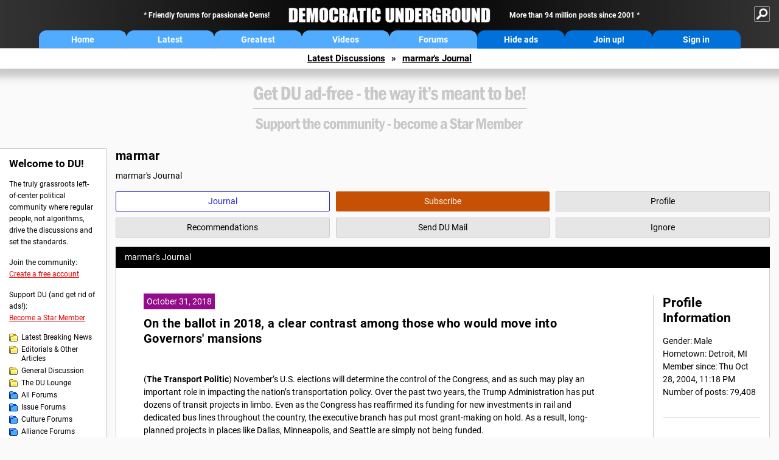

--- FILE ---
content_type: text/html; charset=ISO-8859-1
request_url: https://ww.democraticunderground.org/?com=journals&uid=154857&year=2018&month=10
body_size: 33925
content:
    <!DOCTYPE html><html><head>
        <script async src="https://cdn.fuseplatform.net/publift/tags/2/4203/fuse.js"></script>
        <script>
window.googletag = window.googletag || { cmd: [] };
  googletag.cmd.push(function () {
    googletag.pubads().set("page_url", "https://democraticunderground.com/ ");
  });
</script>
        
    <!-- Google tag (gtag.js) -->
<script async src="https://www.googletagmanager.com/gtag/js?id=G-ZR0YG63B51"></script>
<script>
  window.dataLayer = window.dataLayer || [];
  function gtag(){dataLayer.push(arguments);}
  gtag('js', new Date());

  gtag('config', 'G-ZR0YG63B51');
</script>
    <meta charset="iso-8859-1"/>
    
    
    
    <meta name="usertype" content="noaccount">
    <meta name="viewport" content="width=device-width,initial-scale=1">
    
    <link href="/du4css/du4_20260129_unminified.css" rel="stylesheet"/><link href="/du4css/tooltips-off.css" rel="stylesheet"><link href="/du4css/promo.css" rel="stylesheet">
    
    
    <title>marmar's Journal - Democratic Underground Forums</title>
    <link rel="shortcut icon" href="/du4img/favicon.png"/>
    
    <script language="JavaScript" type="text/javascript" src="/scripts/dynamic-ajax-content2.js"></script>
    <script language="JavaScript" type="text/javascript" src="/scripts/sendrequest.js"></script>
    <script language="JavaScript" type="text/javascript" src="/scripts/toggle-visibility.js"></script>
    
    
    
    
    
    <script src="https://cdn.p-n.io/pushly-sdk.min.js?domain_key=JgdwUfT0DkcI7trDDqCljDaIgoDUtp8K4fct" async></script>
<script>
  window.PushlySDK = window.PushlySDK || [];
  function pushly() { window.PushlySDK.push(arguments) }
  pushly('load', {
    domainKey: 'JgdwUfT0DkcI7trDDqCljDaIgoDUtp8K4fct',
    sw: '/pushly/pushly-sdk-worker.js',
  });
</script>
    
    </head>
    <body id="journals">    
    <a name="top" id="top"></a>
    <!-- PAGE HEADER: INCLUDES NAV BUTTONS, SITE LOGO, AND LOCATION TRAIL -->
		<div class="page-header">
          <div class="nav-sitesearch-button-container">
            <div id="nav-sitesearch-button">
            <a id="nav-sitesearch-button-off" onclick="getSearch()"></a>
            </div>
          </div>
			<div class="menu">
            
                <div class="header desktop">
    <div class="header-inner">
        <div class="header-desktop-flex">
            <div class="header-desktop-text1">
                Friendly forums for passionate Dems!
            </div>
            <div class="header-desktop-logo">
                <a href="/index.php" title="Democratic Underground Home"></a>
            </div>
            <div class="header-desktop-text2">
                More than 94 million posts since 2001
            </div>
        </div>
        <div class="header-desktop-nav-flex">
            <a class="header-desktop-nav-button hb-latest" href="/index.php">Home</a>
            <a class="header-desktop-nav-button hb-latest" href="/?com=latest_threads">Latest</a>
            <a class="header-desktop-nav-button hb-greatest" href="/?com=greatest_threads">Greatest</a>
            <a class="header-desktop-nav-button hb-videos" href="/?com=latest_videos">Videos</a>
            <a class="header-desktop-nav-button hb-forums" href="/?com=forums">Forums</a>
            <a class="header-desktop-nav-button hb-ads"  href="/star">Hide ads</a>
      <a class="header-desktop-nav-button hb-join" href="/?com=login&create=1">Join up!</a>
            <a class="header-desktop-nav-button hb-login" href="/?com=login">Sign in</a>
        </div>
    </div>
</div>


                <div class="header mobile">
    <div class="header-inner">
        <div class="header-mobile-logo-flex">
            <div class="header-mobile-logo">
                <a href="/index.php" title="Democratic Underground Home"></a>
            </div>
        </div>
        <div class="header-mobile-nav-flex row1">
            <a class="header-mobile-nav-button hb-home" href="/index.php">Home</a>
            <a class="header-mobile-nav-button hb-latest" href="/?com=latest_threads">Latest</a>
            <a class="header-mobile-nav-button hb-greatest" href="/?com=greatest_threads">Greatest</a>
        </div>
        <div class="header-mobile-nav-flex row2">
            <a class="header-mobile-nav-button hb-videos" href="/?com=latest_videos">Videos</a>
            <a class="header-mobile-nav-button hb-forums" href="/?com=forums">Forums</a>
            <a class="header-mobile-nav-button hbm-mystuff" href="/?com=search">Help</a>
        </div>
        <div class="header-mobile-nav-flex row3">
            <a class="header-mobile-nav-button hb-ads" href="/star">Hide ads</a>
            <a class="header-mobile-nav-button hb-join" href="/?com=login&create=1">Join up!</a>
            <a class="header-mobile-nav-button hb-login" href="/?com=login">Sign in</a>
        </div>
    </div>
</div>

                
                
				<!-- "NAVIGATE" OPTIONS (HIDDEN UNTIL CLICKED) -->
				<div id="navContent">
					<div class="menu-inner">
						<div class="menu-button"><a class="big-button button-mediumblue" href="/?com=latest_threads"><span>Latest<br/>Discussions</span></a></div>
						<div class="menu-button"><a class="big-button button-mediumblue" href="/?com=greatest_threads"><span>Greatest<br/>Discussions</span></a></div>
						<div class="menu-button"><a class="big-button button-mediumblue" href="/?com=latest_videos"><span>Latest<br/>Videos</span></a></div>
						<div class="menu-button"><a class="big-button button-mediumblue" href="/?com=forum&amp;id=1014"><span>Latest<br/>Breaking News</span></a></div>
						<div class="menu-button"><a class="big-button button-mediumblue" href="/?com=forum&amp;id=1002"><span>General<br/>Discussion</span></a></div>
						<div class="menu-button"><a class="big-button button-mediumblue" href="/?com=forum&amp;id=1018"><span>The DU<br/>Lounge</span></a></div>
					</div>
					<div class="menu-inner">
						<div class="menu-button"><a class="big-button button-deepmediumblue" href="/?com=forum&amp;id=1311"><span>Issue<br/>Forums</span></a></div>
						<div class="menu-button"><a class="big-button button-deepmediumblue" href="/?com=forum&amp;id=1312"><span>Culture<br/>Forums</span></a></div>
						<div class="menu-button"><a class="big-button button-deepmediumblue" href="/?com=forum&amp;id=1313"><span>Alliance<br/>Forums</span></a></div>
						<div class="menu-button"><a class="big-button button-deepmediumblue" href="/?com=forum&amp;id=1314"><span>Region<br/>Forums</span></a></div>
						<div class="menu-button"><a class="big-button button-deepmediumblue" href="/?com=forum&amp;id=1315"><span>Support<br/>Forums</span></a></div>
						<div class="menu-button"><a class="big-button button-deepmediumblue" href="/?com=search"><span>Help &amp;<br/>Search</span></a></div>
					</div>
				</div>
                
			</div>
   <div id="nav-sitesearch-box-container" style="display: none;">
    <div class="nav-sitesearch-box">
        <form action="https://www.duckduckgo.com/" method="GET">
            <input type="hidden" name="sites" value="democraticunderground.com">
            <div class="nav-sitesearch">
                <div class="nav-sitesearch-left">
                    <input id="nav-sitesearch-input" type="text" name="q" value="" placeholder="">
                </div>
                <div class="nav-sitesearch-right">
                    <input type="submit" class="submit" value="Search">
                </div>
                <div class="nav-sitesearch-right">
                    <a class="nav-sitesearch" href="/?com=search&amp;standalone=1">Advanced<span> Search</span></a>
                </div>
            </div>
        </form>
    </div>
</div>
            <!-- LOCATION TRAIL (TOP) -->    <div class="location-trail-container">
    <div class="location-trail"><a href="/?com=latest_threads">Latest<span class="lt-hide"> Discussions</span></a><span class="lt-arrow">&raquo;</span><a href="/~marmar">marmar's Journal</a></div>
    </div>		</div> <!-- END PAGE HEADER -->
        <div class="undermenu-spacer"></div><div class="alert-containers"></div><!-- TOP OF PAGE -->
<div id="promo-topofpage-container">
     <div id="promo-topofpage-inner">
         <div class="promo-responsive">
         <!-- GAM 71161633/DMCRTCUG_democraticug/header -->
           <div data-fuse="header"></div>
         </div>
     </div>
</div>
<div id="promo-topofpage-container-blocked">
     <a id="promo-topofpage-blocked-pitch" href="/star"></a>
</div> <!-- END TOP OF PAGE -->    
    
    <div class="main-container">
    
    <!-- LEFT COLUMN -->
			<div class="left-col"><div class="leftcol-block">
	<span class="leftcol-pitch">Welcome to DU!</span>
    <span class="leftcol-pitch-text">The truly grassroots left-of-center political community where regular people, not algorithms, drive the discussions and set the standards.</span>
    <span class="leftcol-create">Join the community:</span>
    <span class="leftcol-create-link"><a href="/?com=login&amp;create=1">Create a free account</a></span>
    <span class="leftcol-support">Support DU (and get rid of ads!):</span>
    <span class="leftcol-support-link"><a href="/star">Become a Star Member</a></span>
    <span class="leftcol-altnav"><a class="altnav-forum-new"
href="/?com=forum&id=1014">Latest Breaking News</a></span>
<span class="leftcol-altnav"><a class="altnav-forum-new" href="/?com=forum&amp;id=1016">Editorials &amp; Other Articles</a></span>
<span class="leftcol-altnav"><a class="altnav-forum-new"
href="/?com=forum&id=1002">General Discussion</a></span>
<span class="leftcol-altnav"><a class="altnav-forum-new"
href="/?com=forum&id=1018">The DU Lounge</a></span>
    <span class="leftcol-altnav"><a class="altnav-forum-hub" href="/?com=forums">All Forums</a></span>
        <span class="leftcol-altnav"><a class="altnav-forum-hub" href="/?com=forum&amp;id=1311">Issue Forums</a></span>
        <span class="leftcol-altnav"><a class="altnav-forum-hub" href="/?com=forum&amp;id=1312">Culture Forums</a></span>
        <span class="leftcol-altnav"><a class="altnav-forum-hub" href="/?com=forum&amp;id=1313">Alliance Forums</a></span>
        <span class="leftcol-altnav"><a class="altnav-forum-hub" href="/?com=forum&amp;id=1314">Region Forums</a></span>
        <span class="leftcol-altnav"><a class="altnav-forum-hub" href="/?com=forum&amp;id=1315">Support Forums</a></span>
        <span class="leftcol-altnav"><a class="altnav-forum-hub" href="/?com=search">Help &amp; Search</a></span>
    <!-- <span class="leftcol-newsletter">Stay up to date:</span>
    <span class="leftcol-newsletter-link"><a href="mailing.shtml">Join our mailing list</a></span>-->
</div><!-- LEFT COL TOP -->
<div id="promo-leftcoltop-container">
  <div id="promo-leftcoltop-inner">
         <div class="promo-responsive">
           <!-- GAM 71161633/DMCRTCUG_democraticug/lhs_vrec_1 -->
           <div data-fuse="lhs_vrec_1"></div>
         </div>
     </div>
</div>
<div id="promo-leftcoltop-container-blocked">
     <a id="promo-leftcoltop-blocked-pitch" href="/star"></a>
</div> <!-- END LEFT COL TOP -->

<!-- LEFT COL BOTTOM -->
<div id="promo-leftcolbottom-container">
  <div id="promo-leftcoltop-inner">
         <div class="promo-responsive">
           <!-- GAM 71161633/DMCRTCUG_democraticug/lhs_vrec_2 -->
           <div data-fuse="lhs_vrec_2"></div>
         </div>
     </div>
</div>
<div id="promo-leftcolbottom-container-blocked">
     <a id="promo-leftcolbottom-blocked-pitch" href="/star"></a>
</div> <!-- END AD PLACEMENT -->    
    </div> <!-- END LEFT COLUMN -->    
    <!-- CENTER (MAIN) COLUMN -->
			<div class="center-col">

    <div class="page-description">
					<h1 class="page-title">marmar</h1>
					marmar's Journal
				</div>
				<div class="context-buttons">
					<a class="context-button button-journal active tooltip" href="/~marmar"><span class="tooltiptext tooltiptext-top">View marmar&#39;s Journal</span><span>Journal</span></a>
					<span id="button-subscribe"><a class="context-button button-subscribe tooltip" href="/?com=login"><span class="tooltiptext tooltiptext-top">Subscribe to marmar (see <strong>My DU &raquo; Subscriptions</strong>)</span><span>Subscribe</span></a></span>
					<a class="context-button button-profile tooltip" href="/?com=profile&amp;uid=154857"><span class="tooltiptext tooltiptext-top">View marmar&#39;s public profile</span><span>Profile</span></a>
					<a class="context-button button-recommendations tooltip" href="/?com=profile&amp;uid=154857&amp;sub=recs"><span class="tooltiptext tooltiptext-top-right">View marmar&#39;s recent recommendations</span><span>Recommendations</span></a>
					<a class="context-button button-sendmail tooltip" href="/?com=inbox&amp;action=send&amp;rid=154857"><span class="tooltiptext tooltiptext-top-right">Send DU Mail to marmar</span><span>Send DU Mail</span></a>
					<a class="context-button button-ignore tooltip" href="/?com=myaccount&amp;sub=ignore&amp;add=154857"><span class="tooltiptext tooltiptext-top-right">Ignore marmar (see <strong>My DU &raquo; Ignore List</strong>)</span><span>Ignore</span></a>
				</div>
  <div class="non-template-content">
					<div class="journal-show">
						marmar&#39;s Journal
					</div>
     <div class="centercol-block">
						<div class="journal-left"><div class="journal-item">
      <span class="journal-topdate">October 31, 2018</span>
	  <h1><a href="/11302595">On the ballot in 2018, a clear contrast among those who would move into Governors' mansions</a></h1>
	  <br>(<b>The Transport Politic</b>)  November&#146;s U.S. elections will determine the control of the Congress, and as such may play an important role in impacting the nation&#146;s transportation policy. Over the past two years, the Trump Administration has put dozens of transit projects in limbo. Even as the Congress has reaffirmed its funding for new investments in rail and dedicated bus lines throughout the country, the executive branch has put most grant-making on hold. As a result, long-planned projects in places like Dallas, Minneapolis, and Seattle are simply not being funded.<br><br>If Democrats retake the House of Representatives or the Senate, they may gain more power to force the Department of Transportation to release funds needed for transit projects, and potentially reorient the BUILD discretionary grant program, which has reinforced the administration&#146;s focus on rural, rather than urban, projects.<br><br>Yet the real action this year may actually be in the nation&#146;s states and cities, where 36 gubernatorial seats are up for grabs, dozens of transportation-related referenda are being considered, and several major mayoral positions are being contested. Voter input on these races will orient the course of action for states representing about 80 percent of the U.S. population.<br><br>If state and local elections are less visible, they are likely to be quite impactful in terms of actually defining how urban transportation works, since cities decide what projects they want to pursue, states allocate resources between transportation modes, and referenda often determine funding streams. ...........(more)<br><br><a href="https://www.thetransportpolitic.com/2018/10/17/on-the-ballot-in-2018/" target="_blank">https://www.thetransportpolitic.com/2018/10/17/on-the-ballot-in-2018/</a><br><br><br><br><br>
      </div>
	  <div class="journal-footer"><a href="/11302595">Posted Wed Oct 31, 2018, 09:56 AM in Environment &amp; Energy &raquo; Public Transportation and Smart Growth (0 replies)</a></div>
	  <div class="separator"></div><div class="journal-item">
      <span class="journal-topdate">October 31, 2018</span>
	  <h1><a href="/11302594">Report Card Grades Miami's 'Abysmal' Transit Options. Hint: Nobody Even Got a C</a></h1>
	  <br><img src="http://www.railfanguides.us/fl/miamimetro/MiamiMetrorailHialeah1.jpg" border="0"><br><br><br>from McClatchy, via MassTransitMag:<br><br><br>Oct. 26--The report card is out for Miami's public transportation system, and if our trains, buses and trolleys were students, they would be flunking out of school.<br><br>Think trolleys are the answer to gridlock? Think again. The shuttles ferrying people around 25 municipalities in Miami-Dade County earned a grade of F. Only Miami Beach, Coral Gables, Doral and the City of Miami earned more than one star on the five-star scale.<br><br>Shouldn't Metrorail be an efficient option for commuters in a major metropolis? (Insert bitter laughter from regular Metrorail riders here.) Metrorail got a D for deplorable: Trains are late 69 percent of the time, the rollout of new cars has been plagued by delays and breakdowns and the system that was originally meant to span 55 miles of track has only expanded 2.4 miles since it opened in 1985 -- for a grand total of 24.4 miles.<br><br>You could take the bus -- but why torture yourself? Metrobus received a D. Average wait time is 35 minutes, the circuitous route network is outdated, and the lack of dedicated lanes means buses are stuck in the same traffic as cars. ............(more)<br><br><a href="https://www.masstransitmag.com/news/12434829/report-card-grades-miamis-abysmal-transit-options-hint-nobody-even-got-a-c" target="_blank">https://www.masstransitmag.com/news/12434829/report-card-grades-miamis-abysmal-transit-options-hint-nobody-even-got-a-c</a><br><br><br><br>
      </div>
	  <div class="journal-footer"><a href="/11302594">Posted Wed Oct 31, 2018, 09:22 AM in Environment &amp; Energy &raquo; Public Transportation and Smart Growth (0 replies)</a></div>
	  <div class="separator"></div><div class="journal-item">
      <span class="journal-topdate">October 31, 2018</span>
	  <h1><a href="/1127120721">Mammoth Iceberg Five Times the Size of Manhattan Splits From West Antarctica Glacier</a></h1>
	  <br>(<b>Newsweek</b>)  An enormous iceberg five times the size of Manhattan dropped off West Antarctica&#146;s Pine Island Glacier.<br><br>Images shared by scientist Stef Lhermitte from the Netherland's Delft University of Technology showed the 115 square-mile chunk of ice had slowly split from the glacier over several days. Other massive pieces of ice fractured around the berg as it splintered off.<br><br>&#147;Iceberg B-46 did not live very long, as it already fragmented in several pieces today, one day after calving from Pine Island Glacier,&#148; Llhermite wrote on Twitter Tuesday. <br><br>The video shined a light on Antarctica&#146;s retreating ice. Warm waters were thought to melt the bottom of ice shelves, making them weaker and more likely to fracture, the iStar science program reported on its website. IStar&#151;supported by numerous international universities&#151;works to understand the stability of the West Antarctic Ice Sheet. ........(more)<br><br><a href="https://www.newsweek.com/mammoth-iceberg-five-times-size-manhattan-splits-west-antarctica-glacier-1194615" target="_blank">https://www.newsweek.com/mammoth-iceberg-five-times-size-manhattan-splits-west-antarctica-glacier-1194615</a><br><br><br><br><br>
      </div>
	  <div class="journal-footer"><a href="/1127120721">Posted Wed Oct 31, 2018, 09:10 AM in Environment &amp; Energy &raquo; Environment &amp; Energy (0 replies)</a></div>
	  <div class="separator"></div><div class="journal-item">
      <span class="journal-topdate">October 29, 2018</span>
	  <h1><a href="/1016218834">Fascism has arrived in Brazil - Jair Bolsonaro's presidency will be worse than you think</a></h1>
	  <br>(<b>Independent UK</b>)  The world&#146;s fourth largest democracy and the biggest economy in Latin America has elevated a man who promises to imprison or banish his political enemies and who has openly declared he will enact a historic cleansing of the left after taking office. Jair Bolsonaro is not a normal presidential candidate. He is openly hostile to democracy and will probably be the most extremist elected leader in the world.<br><br>Bolsonaro is not the straight talking man of the people his supporters claim he is; instead he is the embodiment of the most hardline faction of the military dictatorship that ruled Brazil for 21 years. He claims fidelity to those like his hero Colonel Ustra who embraced torture, murder and rape, as necessary tools in the fight against communism..........(more)<br><br><a href="https://www.independent.co.uk/voices/jair-bolsonaro-brazil-election-results-president-fascism-far-right-fernando-haddad-a8606391.html" target="_blank">https://www.independent.co.uk/voices/jair-bolsonaro-brazil-election-results-president-fascism-far-right-fernando-haddad-a8606391.html</a><br><br><br><br><br><br>
      </div>
	  <div class="journal-footer"><a href="/1016218834">Posted Mon Oct 29, 2018, 08:16 AM in Main &raquo; Editorials &amp; Other Articles (7 replies)</a></div>
	  <div class="separator"></div><div class="journal-item">
      <span class="journal-topdate">October 29, 2018</span>
	  <h1><a href="/1016218829">Chris Hedges: The Cult of Trump</a></h1>
	  <br>By Chris Hedges<br><br>(<b>Truthdig</b>)  Cult leaders arise from decayed communities and societies in which people have been shorn of political, social and economic power. The disempowered, infantilized by a world they cannot control, gravitate to cult leaders who appear omnipotent and promise a return to a mythical golden age. The cult leaders vow to crush the forces, embodied in demonized groups and individuals, that are blamed for their misery. The more outrageous the cult leaders become, the more they flout law and social conventions, the more they gain in popularity. Cult leaders are immune to the norms of established society. This is their appeal. Cult leaders demand a God-like power. Those who follow them grant them this power in the hope that the cult leaders will save them.<br><br>Donald Trump has transformed the decayed carcass of the Republican Party into a cult. All cults are personality cults. They are extensions of the cult leaders. The cult reflects the leader&#146;s prejudices, worldview, personal style and ideas. Trump did not create the yearning for a cult leader. Huge segments of the population, betrayed by the established elites, were conditioned for a cult leader. They were desperately looking for someone to rescue them and solve their problems. They found their cult leader in the New York real estate developer and reality television show star. Only when we recognize Trump as a cult leader, and many of those who support him as cult followers, will we understand where we are headed and how we must resist. .........(more)<br><br><a href="https://www.truthdig.com/articles/the-cult-of-trump-2/" target="_blank">https://www.truthdig.com/articles/the-cult-of-trump-2/</a><br><br><br><br><br>
      </div>
	  <div class="journal-footer"><a href="/1016218829">Posted Mon Oct 29, 2018, 07:45 AM in Main &raquo; Editorials &amp; Other Articles (3 replies)</a></div>
	  <div class="separator"></div><div class="journal-item">
      <span class="journal-topdate">October 29, 2018</span>
	  <h1><a href="/100211336229">Brazil elects a far-right authoritarian a**hole</a></h1>
	  <br>(<b>HuffPost</b>)  The rise of right-wing movements and parties across the globe took a giant and dangerous leap forward Sunday when far-right candidate Jair Bolsonaro won Brazil&#146;s presidential election.<br><br>Bolsonaro, a federal congressman for Rio de Janeiro who formerly served as an Army officer, has praised the military dictatorship that ruled Brazil from 1964 to 1985 and has expressed a fondness for authoritarians past and present. He defeated former S&atilde;o Paulo Mayor Fernando Haddad of the left-wing Workers&#146; Party to win the runoff phase of the election. ......(more)<br><br><a href="https://m.huffpost.com/us/entry/us_5bd5f572e4b0a8f17ef8e170" target="_blank">https://m.huffpost.com/us/entry/us_5bd5f572e4b0a8f17ef8e170</a><br><br><br><br><br>
      </div>
	  <div class="journal-footer"><a href="/100211336229">Posted Sun Oct 28, 2018, 07:51 PM in Main &raquo; General Discussion (5 replies)</a></div>
	  <div class="separator"></div><div class="journal-item">
      <span class="journal-topdate">October 28, 2018</span>
	  <h1><a href="/100211334937">Whatever happened to the WH hunt for the anonymous NYT op-ed writer?</a></h1>
	  <br>That story has completely vanished.<br><br><br>
      </div>
	  <div class="journal-footer"><a href="/100211334937">Posted Sun Oct 28, 2018, 12:56 PM in Main &raquo; General Discussion (7 replies)</a></div>
	  <div class="separator"></div><div class="journal-item">
      <span class="journal-topdate">October 28, 2018</span>
	  <h1><a href="/100211334303">The True Toll Of Donald Trump's Words</a></h1>
	  <br>(<b>HuffPost</b>)  Saturday morning, President Donald Trump attacked a Democratic Senate candidate on Twitter, calling her a &#147;Nancy Pelosi Wacko!&#148;<br><br>Just a short while later, speaking about the horrific shooting massacre in Pittsburgh that killed at least 11 people, Trump lamented, &#147;It&#146;s a terrible, terrible thing what&#146;s going on with hate in our country&#133; It&#146;s a violent world. You think when you&#146;re over it, it just goes away but then it comes back in the form of a madman, a wacko.&#148;<br><br>Within a few hours, the president of the United States applied the term &#147;wacko&#148; to one of the most accomplished public servants in our nation&#146;s history and then used precisely the same term for a deranged murderer. <br><br>.....(snip).....<br><br>The events of the past week has revealed the true toll that Trump&#146;s words are having on our society. And I am afraid it is only going to get worse.<br><br> The scariest thing isn&#146;t that Trump says what he says, it&#146;s that there are those who cheer him for it. Who believe it when he says the free press is &#147;the enemy of the people.&#148; Who laugh when he mocks a disabled reporter. Who chant &#147;lock her up&#148; after Hillary Clinton was mailed an explosive device. Who look the other way when reports surface revealing how foreign powers are eavesdropping on the president&#146;s cell phone conversations because he refuses to use a secure line. Who applaud when he attacks victims of sexual assault. Who would rather militarize schools and churches than consider any reform to our nation&#146;s gun laws. .............(more)<br><br><a href="https://www.huffingtonpost.com/entry/opinion-trump-synagogue-shooting_us_5bd596eee4b0d38b58846474" target="_blank">https://www.huffingtonpost.com/entry/opinion-trump-synagogue-shooting_us_5bd596eee4b0d38b58846474</a><br><br><br><br><br>
      </div>
	  <div class="journal-footer"><a href="/100211334303">Posted Sun Oct 28, 2018, 10:21 AM in Main &raquo; General Discussion (3 replies)</a></div>
	  <div class="separator"></div><div class="journal-item">
      <span class="journal-topdate">October 28, 2018</span>
	  <h1><a href="/100211332535">A Week Of American Hate: Bombs Mailed, Black People Executed, Jews Slaughtered</a></h1>
	  <br>(<b>HuffPost</b>)  A man executed two black people at a grocery store, but didn&#146;t engage a white man outside because &#147;whites don&#146;t shoot whites.&#148; A Donald Trump supporter and apparent anti-Semite who looked up to white supremacists sent bombs in the mail to the president&#146;s opposition. An avowed anti-Semite walked into a synagogue and killed 11 people after screaming, &#147;All Jews must die!&#148;<br><br>This was one week in American hate.<br><br>Some of the bloodiest and most excruciatingly tense news stories in recent memory felt painfully similar to one another, unified under the same banner of racism, violent rhetoric and anger. The only difference between this week and the last is that a few of the angry, hateful people under that banner decided to go out and act on their hate.<br><br>On Monday, packages containing apparent pipe bombs began to arrive at the doorsteps and offices of high-profile Democrats, including Bill and Hillary Clinton, Barack Obama, Joe Biden, Rep. Maxine Waters (D-Calif.) and former CIA Director John Brennan.<br><br>The first showed up at a home owned by George Soros, the billionaire philanthropist who has been the right&#146;s favorite punching bag, conspiracy catchall and boogeyman for decades. Five days passed, and more packages arrived. The news media pointed out that all of the victims were Trump&#146;s public enemies, and that he&#146;d prodded his followers to commit violence against some of them in the past. Conservatives &#8213; including the president himself &#8213; implied or outright stated that the bombs were a so-called false-flag operation committed by the Democrats.<br><br>That, of course, turned out to be untrue. On Friday, police arrested Cesar Sayoc, 56, who was revealed to be a staunch Trump supporter and wild conspiracy theorist. His sticker-covered van suggests he committed his alleged crimes in the president&#146;s name; some of the stickers on his van featured targets on the faces of his victims, while others were loving homages to Trump and Vice President Mike Pence. Trump, meanwhile, would go back to making fun of Soros by Friday night. .......(more)<br><br><a href="https://m.huffpost.com/us/entry/us_5bd4cd3be4b055bc948c9805" target="_blank">https://m.huffpost.com/us/entry/us_5bd4cd3be4b055bc948c9805</a><br><br><br><br><br>
      </div>
	  <div class="journal-footer"><a href="/100211332535">Posted Sat Oct 27, 2018, 07:36 PM in Main &raquo; General Discussion (11 replies)</a></div>
	  <div class="separator"></div><div class="journal-item">
      <span class="journal-topdate">October 27, 2018</span>
	  <h1><a href="/100211330320">Obama at Detroit rally: "Out of this political darkness, I see a great awakening"</a></h1>
	  <br>(<b>Detroit Free Press</b>)  Standing before a crowd of several thousand people in Detroit Friday night, former President Barack Obama said the biggest threat to the nation&#146;s democracy is indifference.<br><br>But a vote on Nov. 6 can neutralize that threat, he told a crowd jammed into the gymnasium at Cass Technical High School.<br><br>&#147;I&#146;m hopeful that despite all the noise, all the lies, we&#146;re going to remember who we are, who we&#146;re called to be. Out of this political darkness, I see a great awakening,&#148; he said. &#147;If you vote, things will get better, it will be a start.&#148;<br><br>With 10 days left before the Nov. 6 election, the rally was designed to get Democrats fired up and ready to work to both help candidates up and down the ticket as well as get to the polls to cast their ballots. ............(more)<br><br><a href="https://www.freep.com/story/news/politics/elections/2018/10/26/barack-obama-cass-tech-detroit/1774600002/" target="_blank">https://www.freep.com/story/news/politics/elections/2018/10/26/barack-obama-cass-tech-detroit/1774600002/</a><br><br><br><br><br>
      </div>
	  <div class="journal-footer"><a href="/100211330320">Posted Sat Oct 27, 2018, 12:05 PM in Main &raquo; General Discussion (4 replies)</a></div>
	  <div class="separator"></div></div>
  <div class="journal-right">
							<div class="journal-right-block">
       <h2>Profile Information</h2>
  Gender: Male <br />Hometown: Detroit, MI<br />Member since: Thu Oct 28, 2004, 11:18 PM<br>Number of posts: 79,408<br>
  </div>
  
  </div>
  </div>
  </div>
  <div class="pagination"> <span class="this-page">1</span> <a href="/?com=journals&amp;uid=154857&amp;month=10&amp;year=2018&amp;page=2">2</a> <a href="/?com=journals&amp;uid=154857&amp;month=10&amp;year=2018&amp;page=2" class="prev-next">Next &raquo;</a></div>
    
    </div>	<!-- END CENTER (MAIN) COLUMN -->
    </div>
    
    <div class="promo-incontent-footer">
    <!-- GAM 71161633/DMCRTCUG_democraticug/incontent_footer -->
<div data-fuse="incontent_footer"></div>
    </div><a href="BadBotHoneypotEndpoint value/" rel="nofollow" style="display: none" aria-hidden="true">https://pmatep5f7b.execute-api.us-east-1.amazonaws.com/ProdStage</a>
    <!-- LOCATION TRAIL (BOTTOM) -->    <div class="location-trail-container">
    <div class="location-trail-bottom"><a href="/?com=latest_threads">Latest<span class="lt-hide"> Discussions</span></a><span class="lt-arrow">&raquo;</span><a href="/~marmar">marmar's Journal</a></div>
    </div>      <div class="footer">
	<!-- NEW SECTION --><a href="/index.php">Home</a> | <a href="/?com=latest_threads">Latest Discussions</a> | <a href="/?com=greatest_threads">Greatest Discussions</a> | <a href="/?com=latest_videos">Latest Videos</a> | <a href="/?com=forums">All Forums</a><br/>
	<br/>
    <!-- END NEW SECTION -->
    <a href="/?com=aboutus">About</a> | <a href="/?com=copyright">Copyright</a> | <a href="/?com=privacy">Privacy</a> | <a href="/?com=termsofservice">Terms of service</a> | <a href="/?com=contact">Contact</a><br/>
	<br/>
	<a href="/?com=inmemoriam">In Memoriam</a><br/>
	<br/>
			&copy; 2001 - 2026 Democratic Underground, LLC. Thank you for visiting.
		</div>
		<div class="vignette"></div>
		<script type="text/javascript" src="/du4scripts/ad-provider.js"></script>
		<!-- <script type="text/javascript" src="/du4scripts/script_adblock-buster.js"></script> -->
        <script type="text/javascript" src="/du4scripts/script_box-checker.js"></script>
		<!-- GLOBAL: COLLAPSE NAV -->
		<script type="text/javascript" src="/du4scripts/script_collapse-nav.js"></script>
        <!-- GLOBAL: TOGGLE SITESEARCH -->
        <script type="text/javascript" src="/du4scripts/script_toggle-sitesearch.js"></script>
        <!-- GLOBAL: COLLAPSE ACCOUNT -->
		<script type="text/javascript" src="/du4scripts/script_collapse-account.js"></script>
        
        
        
        
        
        
<script type='text/javascript' style='display:none;' async>
</script>

<script type="text/javascript" data-cfasync="false"></script></body></html>